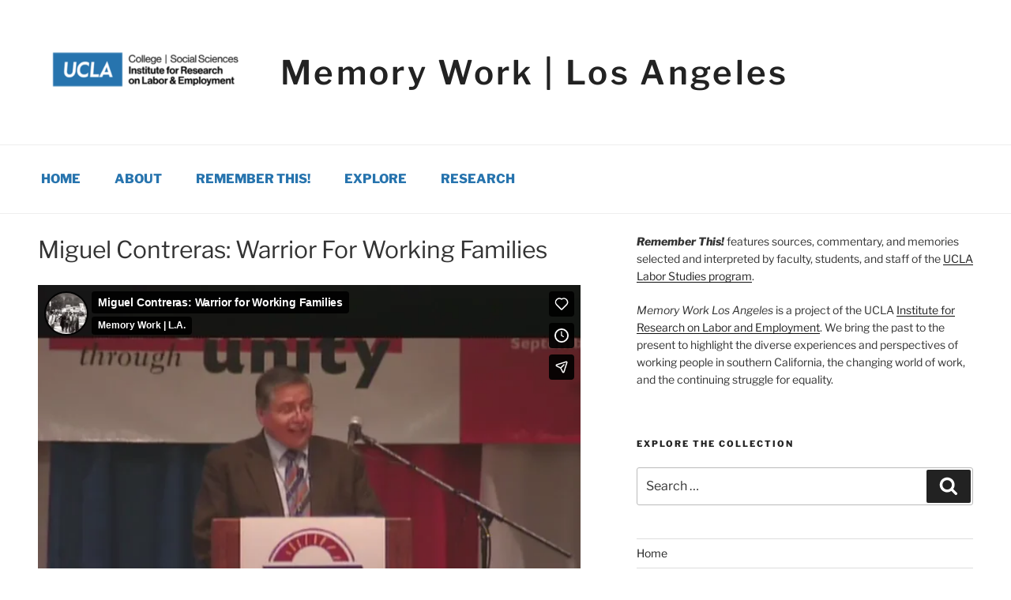

--- FILE ---
content_type: text/html; charset=UTF-8
request_url: https://player.vimeo.com/video/252982823?dnt=1&app_id=122963
body_size: 6698
content:
<!DOCTYPE html>
<html lang="en">
<head>
  <meta charset="utf-8">
  <meta name="viewport" content="width=device-width,initial-scale=1,user-scalable=yes">
  
  <link rel="canonical" href="https://player.vimeo.com/video/252982823">
  <meta name="googlebot" content="noindex,indexifembedded">
  
  
  <title>Miguel Contreras: Warrior for Working Families on Vimeo</title>
  <style>
      body, html, .player, .fallback {
          overflow: hidden;
          width: 100%;
          height: 100%;
          margin: 0;
          padding: 0;
      }
      .fallback {
          
              background-color: transparent;
          
      }
      .player.loading { opacity: 0; }
      .fallback iframe {
          position: fixed;
          left: 0;
          top: 0;
          width: 100%;
          height: 100%;
      }
  </style>
  <link rel="modulepreload" href="https://f.vimeocdn.com/p/4.46.25/js/player.module.js" crossorigin="anonymous">
  <link rel="modulepreload" href="https://f.vimeocdn.com/p/4.46.25/js/vendor.module.js" crossorigin="anonymous">
  <link rel="preload" href="https://f.vimeocdn.com/p/4.46.25/css/player.css" as="style">
</head>

<body>


<div class="vp-placeholder">
    <style>
        .vp-placeholder,
        .vp-placeholder-thumb,
        .vp-placeholder-thumb::before,
        .vp-placeholder-thumb::after {
            position: absolute;
            top: 0;
            bottom: 0;
            left: 0;
            right: 0;
        }
        .vp-placeholder {
            visibility: hidden;
            width: 100%;
            max-height: 100%;
            height: calc(480 / 640 * 100vw);
            max-width: calc(640 / 480 * 100vh);
            margin: auto;
        }
        .vp-placeholder-carousel {
            display: none;
            background-color: #000;
            position: absolute;
            left: 0;
            right: 0;
            bottom: -60px;
            height: 60px;
        }
    </style>

    

    
        <style>
            .vp-placeholder-thumb {
                overflow: hidden;
                width: 100%;
                max-height: 100%;
                margin: auto;
            }
            .vp-placeholder-thumb::before,
            .vp-placeholder-thumb::after {
                content: "";
                display: block;
                filter: blur(7px);
                margin: 0;
                background: url(https://i.vimeocdn.com/video/679755391-b8745f6071e661c76d700c1a73df8030abb4479bcfb3af0423babe10423cb1aa-d?mw=80&q=85) 50% 50% / contain no-repeat;
            }
            .vp-placeholder-thumb::before {
                 
                margin: -30px;
            }
        </style>
    

    <div class="vp-placeholder-thumb"></div>
    <div class="vp-placeholder-carousel"></div>
    <script>function placeholderInit(t,h,d,s,n,o){var i=t.querySelector(".vp-placeholder"),v=t.querySelector(".vp-placeholder-thumb");if(h){var p=function(){try{return window.self!==window.top}catch(a){return!0}}(),w=200,y=415,r=60;if(!p&&window.innerWidth>=w&&window.innerWidth<y){i.style.bottom=r+"px",i.style.maxHeight="calc(100vh - "+r+"px)",i.style.maxWidth="calc("+n+" / "+o+" * (100vh - "+r+"px))";var f=t.querySelector(".vp-placeholder-carousel");f.style.display="block"}}if(d){var e=new Image;e.onload=function(){var a=n/o,c=e.width/e.height;if(c<=.95*a||c>=1.05*a){var l=i.getBoundingClientRect(),g=l.right-l.left,b=l.bottom-l.top,m=window.innerWidth/g*100,x=window.innerHeight/b*100;v.style.height="calc("+e.height+" / "+e.width+" * "+m+"vw)",v.style.maxWidth="calc("+e.width+" / "+e.height+" * "+x+"vh)"}i.style.visibility="visible"},e.src=s}else i.style.visibility="visible"}
</script>
    <script>placeholderInit(document,  false ,  true , "https://i.vimeocdn.com/video/679755391-b8745f6071e661c76d700c1a73df8030abb4479bcfb3af0423babe10423cb1aa-d?mw=80\u0026q=85",  640 ,  480 );</script>
</div>

<div id="player" class="player"></div>
<script>window.playerConfig = {"cdn_url":"https://f.vimeocdn.com","vimeo_api_url":"api.vimeo.com","request":{"files":{"dash":{"cdns":{"akfire_interconnect_quic":{"avc_url":"https://vod-adaptive-ak.vimeocdn.com/exp=1768594928~acl=%2F6f9a796b-82f0-4a6d-bc81-2b607264eefb%2Fpsid%3D7c74bf1c5308cbfbc388fc686b3d87e95c216e026a920680d106fae0ac4ff486%2F%2A~hmac=44cdca99ba0fe7702e0679c16c9439c392c254f624df5dad6fd611067fb652e1/6f9a796b-82f0-4a6d-bc81-2b607264eefb/psid=7c74bf1c5308cbfbc388fc686b3d87e95c216e026a920680d106fae0ac4ff486/v2/playlist/av/primary/playlist.json?omit=av1-hevc\u0026pathsig=8c953e4f~swXqqzX3yOCb0KcAT9XuzqgEXfxUzJvDvRYdocOGoYU\u0026r=dXM%3D\u0026rh=4lApmH","origin":"gcs","url":"https://vod-adaptive-ak.vimeocdn.com/exp=1768594928~acl=%2F6f9a796b-82f0-4a6d-bc81-2b607264eefb%2Fpsid%3D7c74bf1c5308cbfbc388fc686b3d87e95c216e026a920680d106fae0ac4ff486%2F%2A~hmac=44cdca99ba0fe7702e0679c16c9439c392c254f624df5dad6fd611067fb652e1/6f9a796b-82f0-4a6d-bc81-2b607264eefb/psid=7c74bf1c5308cbfbc388fc686b3d87e95c216e026a920680d106fae0ac4ff486/v2/playlist/av/primary/playlist.json?pathsig=8c953e4f~swXqqzX3yOCb0KcAT9XuzqgEXfxUzJvDvRYdocOGoYU\u0026r=dXM%3D\u0026rh=4lApmH"},"fastly_skyfire":{"avc_url":"https://skyfire.vimeocdn.com/1768594928-0x549f127b363e6354040d041ff94f0e05ee7acadd/6f9a796b-82f0-4a6d-bc81-2b607264eefb/psid=7c74bf1c5308cbfbc388fc686b3d87e95c216e026a920680d106fae0ac4ff486/v2/playlist/av/primary/playlist.json?omit=av1-hevc\u0026pathsig=8c953e4f~swXqqzX3yOCb0KcAT9XuzqgEXfxUzJvDvRYdocOGoYU\u0026r=dXM%3D\u0026rh=4lApmH","origin":"gcs","url":"https://skyfire.vimeocdn.com/1768594928-0x549f127b363e6354040d041ff94f0e05ee7acadd/6f9a796b-82f0-4a6d-bc81-2b607264eefb/psid=7c74bf1c5308cbfbc388fc686b3d87e95c216e026a920680d106fae0ac4ff486/v2/playlist/av/primary/playlist.json?pathsig=8c953e4f~swXqqzX3yOCb0KcAT9XuzqgEXfxUzJvDvRYdocOGoYU\u0026r=dXM%3D\u0026rh=4lApmH"}},"default_cdn":"akfire_interconnect_quic","separate_av":true,"streams":[{"profile":"164","id":"367fe1ba-f50b-4bf1-a9b6-1c95c8c19a91","fps":29.97,"quality":"360p"},{"profile":"165","id":"7cbff87d-a724-49fd-b325-a0344d9bdbaa","fps":29.97,"quality":"480p"}],"streams_avc":[{"profile":"164","id":"367fe1ba-f50b-4bf1-a9b6-1c95c8c19a91","fps":29.97,"quality":"360p"},{"profile":"165","id":"7cbff87d-a724-49fd-b325-a0344d9bdbaa","fps":29.97,"quality":"480p"}]},"hls":{"cdns":{"akfire_interconnect_quic":{"avc_url":"https://vod-adaptive-ak.vimeocdn.com/exp=1768594928~acl=%2F6f9a796b-82f0-4a6d-bc81-2b607264eefb%2Fpsid%3D7c74bf1c5308cbfbc388fc686b3d87e95c216e026a920680d106fae0ac4ff486%2F%2A~hmac=44cdca99ba0fe7702e0679c16c9439c392c254f624df5dad6fd611067fb652e1/6f9a796b-82f0-4a6d-bc81-2b607264eefb/psid=7c74bf1c5308cbfbc388fc686b3d87e95c216e026a920680d106fae0ac4ff486/v2/playlist/av/primary/playlist.m3u8?locale=en-US\u0026omit=av1-hevc-opus\u0026pathsig=8c953e4f~lmEqrpmNvTrqoW2KNjLzUp-azxFTx5hIW6lswLz6N4U\u0026r=dXM%3D\u0026rh=4lApmH\u0026sf=fmp4","origin":"gcs","url":"https://vod-adaptive-ak.vimeocdn.com/exp=1768594928~acl=%2F6f9a796b-82f0-4a6d-bc81-2b607264eefb%2Fpsid%3D7c74bf1c5308cbfbc388fc686b3d87e95c216e026a920680d106fae0ac4ff486%2F%2A~hmac=44cdca99ba0fe7702e0679c16c9439c392c254f624df5dad6fd611067fb652e1/6f9a796b-82f0-4a6d-bc81-2b607264eefb/psid=7c74bf1c5308cbfbc388fc686b3d87e95c216e026a920680d106fae0ac4ff486/v2/playlist/av/primary/playlist.m3u8?locale=en-US\u0026omit=opus\u0026pathsig=8c953e4f~lmEqrpmNvTrqoW2KNjLzUp-azxFTx5hIW6lswLz6N4U\u0026r=dXM%3D\u0026rh=4lApmH\u0026sf=fmp4"},"fastly_skyfire":{"avc_url":"https://skyfire.vimeocdn.com/1768594928-0x549f127b363e6354040d041ff94f0e05ee7acadd/6f9a796b-82f0-4a6d-bc81-2b607264eefb/psid=7c74bf1c5308cbfbc388fc686b3d87e95c216e026a920680d106fae0ac4ff486/v2/playlist/av/primary/playlist.m3u8?locale=en-US\u0026omit=av1-hevc-opus\u0026pathsig=8c953e4f~lmEqrpmNvTrqoW2KNjLzUp-azxFTx5hIW6lswLz6N4U\u0026r=dXM%3D\u0026rh=4lApmH\u0026sf=fmp4","origin":"gcs","url":"https://skyfire.vimeocdn.com/1768594928-0x549f127b363e6354040d041ff94f0e05ee7acadd/6f9a796b-82f0-4a6d-bc81-2b607264eefb/psid=7c74bf1c5308cbfbc388fc686b3d87e95c216e026a920680d106fae0ac4ff486/v2/playlist/av/primary/playlist.m3u8?locale=en-US\u0026omit=opus\u0026pathsig=8c953e4f~lmEqrpmNvTrqoW2KNjLzUp-azxFTx5hIW6lswLz6N4U\u0026r=dXM%3D\u0026rh=4lApmH\u0026sf=fmp4"}},"default_cdn":"akfire_interconnect_quic","separate_av":true},"progressive":[{"profile":"164","width":480,"height":360,"mime":"video/mp4","fps":29.97,"url":"https://vod-progressive-ak.vimeocdn.com/exp=1768594928~acl=%2Fvimeo-transcode-storage-prod-us-west1-h264-360p%2F01%2F596%2F10%2F252982823%2F921425236.mp4~hmac=2b53b128e04be8cbd2c58917b4f1022c48f6af1178c34c54f85ce1c04e0eb87c/vimeo-transcode-storage-prod-us-west1-h264-360p/01/596/10/252982823/921425236.mp4","cdn":"akamai_interconnect","quality":"360p","id":"367fe1ba-f50b-4bf1-a9b6-1c95c8c19a91","origin":"gcs"},{"profile":"165","width":640,"height":480,"mime":"video/mp4","fps":29.97,"url":"https://vod-progressive-ak.vimeocdn.com/exp=1768594928~acl=%2Fvimeo-transcode-storage-prod-us-east1-h264-540p%2F01%2F596%2F10%2F252982823%2F921425220.mp4~hmac=507d24204d01571d31de239f02fb71e3fed9a5fcd37ed9dcdd82d3121521e164/vimeo-transcode-storage-prod-us-east1-h264-540p/01/596/10/252982823/921425220.mp4","cdn":"akamai_interconnect","quality":"480p","id":"7cbff87d-a724-49fd-b325-a0344d9bdbaa","origin":"gcs"}]},"file_codecs":{"av1":[],"avc":["367fe1ba-f50b-4bf1-a9b6-1c95c8c19a91","7cbff87d-a724-49fd-b325-a0344d9bdbaa"],"hevc":{"dvh1":[],"hdr":[],"sdr":[]}},"lang":"en","referrer":"https://memorywork.irle.ucla.edu/archives/1330","cookie_domain":".vimeo.com","signature":"0b9c4dbbd2d9db45db6147024c8b8e88","timestamp":1768591328,"expires":3600,"thumb_preview":{"url":"https://videoapi-sprites.vimeocdn.com/video-sprites/image/a1b43954-9d22-48d6-a599-9a4ed4b44bed.0.jpeg?ClientID=sulu\u0026Expires=1768594928\u0026Signature=03bc8e946ec55b7d21d36c182efb39bfc06b6921","height":2880,"width":3200,"frame_height":240,"frame_width":320,"columns":10,"frames":120},"currency":"USD","session":"56f8881a0fb08a97e9c73302b58eb49c98a2bd561768591328","cookie":{"volume":1,"quality":null,"hd":0,"captions":null,"transcript":null,"captions_styles":{"color":null,"fontSize":null,"fontFamily":null,"fontOpacity":null,"bgOpacity":null,"windowColor":null,"windowOpacity":null,"bgColor":null,"edgeStyle":null},"audio_language":null,"audio_kind":null,"qoe_survey_vote":0},"build":{"backend":"31e9776","js":"4.46.25"},"urls":{"js":"https://f.vimeocdn.com/p/4.46.25/js/player.js","js_base":"https://f.vimeocdn.com/p/4.46.25/js","js_module":"https://f.vimeocdn.com/p/4.46.25/js/player.module.js","js_vendor_module":"https://f.vimeocdn.com/p/4.46.25/js/vendor.module.js","locales_js":{"de-DE":"https://f.vimeocdn.com/p/4.46.25/js/player.de-DE.js","en":"https://f.vimeocdn.com/p/4.46.25/js/player.js","es":"https://f.vimeocdn.com/p/4.46.25/js/player.es.js","fr-FR":"https://f.vimeocdn.com/p/4.46.25/js/player.fr-FR.js","ja-JP":"https://f.vimeocdn.com/p/4.46.25/js/player.ja-JP.js","ko-KR":"https://f.vimeocdn.com/p/4.46.25/js/player.ko-KR.js","pt-BR":"https://f.vimeocdn.com/p/4.46.25/js/player.pt-BR.js","zh-CN":"https://f.vimeocdn.com/p/4.46.25/js/player.zh-CN.js"},"ambisonics_js":"https://f.vimeocdn.com/p/external/ambisonics.min.js","barebone_js":"https://f.vimeocdn.com/p/4.46.25/js/barebone.js","chromeless_js":"https://f.vimeocdn.com/p/4.46.25/js/chromeless.js","three_js":"https://f.vimeocdn.com/p/external/three.rvimeo.min.js","hive_sdk":"https://f.vimeocdn.com/p/external/hive-sdk.js","hive_interceptor":"https://f.vimeocdn.com/p/external/hive-interceptor.js","proxy":"https://player.vimeo.com/static/proxy.html","css":"https://f.vimeocdn.com/p/4.46.25/css/player.css","chromeless_css":"https://f.vimeocdn.com/p/4.46.25/css/chromeless.css","fresnel":"https://arclight.vimeo.com/add/player-stats","player_telemetry_url":"https://arclight.vimeo.com/player-events","telemetry_base":"https://lensflare.vimeo.com"},"flags":{"plays":1,"dnt":1,"autohide_controls":0,"preload_video":"metadata_on_hover","qoe_survey_forced":0,"ai_widget":0,"ecdn_delta_updates":0,"disable_mms":0,"check_clip_skipping_forward":0},"country":"US","client":{"ip":"3.15.202.68"},"ab_tests":{"cross_origin_texttracks":{"group":"variant","track":false,"data":null}},"atid":"285621554.1768591328","ai_widget_signature":"84ceeaf295043ad7014d7f2e3f29616f5d214ee3d1114a059216530eec6e1fc0_1768594928","config_refresh_url":"https://player.vimeo.com/video/252982823/config/request?atid=285621554.1768591328\u0026expires=3600\u0026referrer=https%3A%2F%2Fmemorywork.irle.ucla.edu%2Farchives%2F1330\u0026session=56f8881a0fb08a97e9c73302b58eb49c98a2bd561768591328\u0026signature=0b9c4dbbd2d9db45db6147024c8b8e88\u0026time=1768591328\u0026v=1"},"player_url":"player.vimeo.com","video":{"id":252982823,"title":"Miguel Contreras: Warrior for Working Families","width":640,"height":480,"duration":669,"url":"https://vimeo.com/252982823","share_url":"https://vimeo.com/252982823","embed_code":"\u003ciframe title=\"vimeo-player\" src=\"https://player.vimeo.com/video/252982823?h=24d1b398dd\" width=\"640\" height=\"360\" frameborder=\"0\" referrerpolicy=\"strict-origin-when-cross-origin\" allow=\"autoplay; fullscreen; picture-in-picture; clipboard-write; encrypted-media; web-share\"   allowfullscreen\u003e\u003c/iframe\u003e","default_to_hd":0,"privacy":"anybody","embed_permission":"public","thumbnail_url":"https://i.vimeocdn.com/video/679755391-b8745f6071e661c76d700c1a73df8030abb4479bcfb3af0423babe10423cb1aa-d","owner":{"id":7758514,"name":"Memory Work | L.A.","img":"https://i.vimeocdn.com/portrait/29563553_60x60?sig=0ed46eee87c514d575c52805bacb3ae6552129a4e6a43c8edcfb61b9fbf50e4c\u0026v=1\u0026region=us","img_2x":"https://i.vimeocdn.com/portrait/29563553_60x60?sig=0ed46eee87c514d575c52805bacb3ae6552129a4e6a43c8edcfb61b9fbf50e4c\u0026v=1\u0026region=us","url":"https://vimeo.com/memoryworkla","account_type":"pro"},"spatial":0,"live_event":null,"version":{"current":null,"available":[{"id":737887417,"file_id":921424976,"is_current":true}]},"unlisted_hash":null,"rating":{"id":6},"fps":29.97,"channel_layout":"stereo","ai":0,"locale":"en-US"},"user":{"id":0,"team_id":0,"team_origin_user_id":0,"account_type":"none","liked":0,"watch_later":0,"owner":0,"mod":0,"logged_in":0,"private_mode_enabled":0,"vimeo_api_client_token":"eyJhbGciOiJIUzI1NiIsInR5cCI6IkpXVCJ9.eyJzZXNzaW9uX2lkIjoiNTZmODg4MWEwZmIwOGE5N2U5YzczMzAyYjU4ZWI0OWM5OGEyYmQ1NjE3Njg1OTEzMjgiLCJleHAiOjE3Njg1OTQ5MjgsImFwcF9pZCI6MTE4MzU5LCJzY29wZXMiOiJwdWJsaWMgc3RhdHMifQ.BgaSBa1lkUBvT79m5I4Ap5LKRt7iRdQzZOL6ItaZAn8"},"view":1,"vimeo_url":"vimeo.com","embed":{"audio_track":"","autoplay":0,"autopause":1,"dnt":1,"editor":0,"keyboard":1,"log_plays":1,"loop":0,"muted":0,"on_site":0,"texttrack":"","transparent":1,"outro":"videos","playsinline":1,"quality":null,"player_id":"","api":null,"app_id":"122963","color":"00adef","color_one":"000000","color_two":"00adef","color_three":"ffffff","color_four":"000000","context":"embed.main","settings":{"auto_pip":1,"badge":0,"byline":1,"collections":0,"color":0,"force_color_one":0,"force_color_two":0,"force_color_three":0,"force_color_four":0,"embed":1,"fullscreen":1,"like":1,"logo":1,"playbar":1,"portrait":1,"pip":1,"share":1,"spatial_compass":0,"spatial_label":0,"speed":1,"title":1,"volume":1,"watch_later":1,"watch_full_video":1,"controls":1,"airplay":1,"audio_tracks":1,"chapters":1,"chromecast":1,"cc":1,"transcript":1,"quality":1,"play_button_position":0,"ask_ai":0,"skipping_forward":1,"debug_payload_collection_policy":"default"},"create_interactive":{"has_create_interactive":false,"viddata_url":""},"min_quality":null,"max_quality":null,"initial_quality":null,"prefer_mms":1}}</script>
<script>const fullscreenSupported="exitFullscreen"in document||"webkitExitFullscreen"in document||"webkitCancelFullScreen"in document||"mozCancelFullScreen"in document||"msExitFullscreen"in document||"webkitEnterFullScreen"in document.createElement("video");var isIE=checkIE(window.navigator.userAgent),incompatibleBrowser=!fullscreenSupported||isIE;window.noModuleLoading=!1,window.dynamicImportSupported=!1,window.cssLayersSupported=typeof CSSLayerBlockRule<"u",window.isInIFrame=function(){try{return window.self!==window.top}catch(e){return!0}}(),!window.isInIFrame&&/twitter/i.test(navigator.userAgent)&&window.playerConfig.video.url&&(window.location=window.playerConfig.video.url),window.playerConfig.request.lang&&document.documentElement.setAttribute("lang",window.playerConfig.request.lang),window.loadScript=function(e){var n=document.getElementsByTagName("script")[0];n&&n.parentNode?n.parentNode.insertBefore(e,n):document.head.appendChild(e)},window.loadVUID=function(){if(!window.playerConfig.request.flags.dnt&&!window.playerConfig.embed.dnt){window._vuid=[["pid",window.playerConfig.request.session]];var e=document.createElement("script");e.async=!0,e.src=window.playerConfig.request.urls.vuid_js,window.loadScript(e)}},window.loadCSS=function(e,n){var i={cssDone:!1,startTime:new Date().getTime(),link:e.createElement("link")};return i.link.rel="stylesheet",i.link.href=n,e.getElementsByTagName("head")[0].appendChild(i.link),i.link.onload=function(){i.cssDone=!0},i},window.loadLegacyJS=function(e,n){if(incompatibleBrowser){var i=e.querySelector(".vp-placeholder");i&&i.parentNode&&i.parentNode.removeChild(i);let a=`/video/${window.playerConfig.video.id}/fallback`;window.playerConfig.request.referrer&&(a+=`?referrer=${window.playerConfig.request.referrer}`),n.innerHTML=`<div class="fallback"><iframe title="unsupported message" src="${a}" frameborder="0"></iframe></div>`}else{n.className="player loading";var t=window.loadCSS(e,window.playerConfig.request.urls.css),r=e.createElement("script"),o=!1;r.src=window.playerConfig.request.urls.js,window.loadScript(r),r["onreadystatechange"in r?"onreadystatechange":"onload"]=function(){!o&&(!this.readyState||this.readyState==="loaded"||this.readyState==="complete")&&(o=!0,playerObject=new VimeoPlayer(n,window.playerConfig,t.cssDone||{link:t.link,startTime:t.startTime}))},window.loadVUID()}};function checkIE(e){e=e&&e.toLowerCase?e.toLowerCase():"";function n(r){return r=r.toLowerCase(),new RegExp(r).test(e);return browserRegEx}var i=n("msie")?parseFloat(e.replace(/^.*msie (\d+).*$/,"$1")):!1,t=n("trident")?parseFloat(e.replace(/^.*trident\/(\d+)\.(\d+).*$/,"$1.$2"))+4:!1;return i||t}
</script>
<script nomodule>
  window.noModuleLoading = true;
  var playerEl = document.getElementById('player');
  window.loadLegacyJS(document, playerEl);
</script>
<script type="module">try{import("").catch(()=>{})}catch(t){}window.dynamicImportSupported=!0;
</script>
<script type="module">if(!window.dynamicImportSupported||!window.cssLayersSupported){if(!window.noModuleLoading){window.noModuleLoading=!0;var playerEl=document.getElementById("player");window.loadLegacyJS(document,playerEl)}var moduleScriptLoader=document.getElementById("js-module-block");moduleScriptLoader&&moduleScriptLoader.parentElement.removeChild(moduleScriptLoader)}
</script>
<script type="module" id="js-module-block">if(!window.noModuleLoading&&window.dynamicImportSupported&&window.cssLayersSupported){const n=document.getElementById("player"),e=window.loadCSS(document,window.playerConfig.request.urls.css);import(window.playerConfig.request.urls.js_module).then(function(o){new o.VimeoPlayer(n,window.playerConfig,e.cssDone||{link:e.link,startTime:e.startTime}),window.loadVUID()}).catch(function(o){throw/TypeError:[A-z ]+import[A-z ]+module/gi.test(o)&&window.loadLegacyJS(document,n),o})}
</script>

<script type="application/ld+json">{"embedUrl":"https://player.vimeo.com/video/252982823?h=24d1b398dd","thumbnailUrl":"https://i.vimeocdn.com/video/679755391-b8745f6071e661c76d700c1a73df8030abb4479bcfb3af0423babe10423cb1aa-d?f=webp","name":"Miguel Contreras: Warrior for Working Families","description":"As leader of the Los Angeles County Federation of Labor, Miguel Contreras (1952-2005) reshaped LA’s unions into a powerful political, economic, and social force. The child of farm workers, Contreras was an organizer for the United Farm Workers union (UFW), and later the Hotel and Restaurant Employees union (HERE). He led the Los Angeles County Federation of Labor from 1996 until is death in 2005. The LA Alliance for a New Economy produced this video documenting Contreras’s life story and his impact on the city’s labor movement.","duration":"PT669S","uploadDate":"2018-01-26T20:10:51-05:00","@context":"https://schema.org/","@type":"VideoObject"}</script>

</body>
</html>


--- FILE ---
content_type: text/html; charset=UTF-8
request_url: https://memorywork.irle.ucla.edu/wp-admin/admin-ajax.php?action=zpRetrieveViaShortcode&instance_id=zotpress-7ae41d75df2013388ae37de8a174fb39&api_user_id=41191&item_type=&item_key=%7B41191%3ASEDBGVR5%7D&itemtype=false&collection_id=false&tag_id=false&author=false&year=false&style=chicago-fullnote-bibliography&limit=50&title=false&showimage=false&showtags=false&downloadable=false&inclusive=true&shownotes=false&showabstracts=false&citeable=false&target=false&urlwrap=false&highlight=false&sortby=default&order=&update=true&request_update=false&request_start=0&request_last=0&zpShortcode_nonce=4b15cec808
body_size: 771
content:
{"status":"success","updateneeded":true,"instance":"zotpress-7ae41d75df2013388ae37de8a174fb39","meta":{"request_last":0,"request_next":0},"data":[{"key":"SEDBGVR5","library":{"id":41191},"meta":{"creatorSummary":"Milkman et al.","parsedDate":"2002","numChildren":0},"bib":"&lt;div class=&quot;csl-bib-body&quot; style=&quot;line-height: 1.35; padding-left: 1em; text-indent:-1em;&quot;&gt;\n  &lt;div class=&quot;csl-entry&quot;&gt;Milkman, Ruth, Kent Wong, and Miguel Contreras. &#x201C;L.A. Confidential: An Interview with Miguel Contreras.&#x201D; &lt;i&gt;New Labor Forum&lt;\/i&gt;, no. 10 (2002): 52&#x2013;61. &lt;a class=&#039;zp-ItemURL&#039; href=&#039;http:\/\/www.jstor.org\/stable\/40342341&#039;&gt;http:\/\/www.jstor.org\/stable\/40342341&lt;\/a&gt;.&lt;\/div&gt;\n&lt;\/div&gt;","data":{"itemType":"journalArticle","title":"L.A. Confidential: An Interview with Miguel Contreras","creators":[{"creatorType":"author","firstName":"Ruth","lastName":"Milkman"},{"creatorType":"author","firstName":"Kent","lastName":"Wong"},{"creatorType":"author","firstName":"Miguel","lastName":"Contreras"}],"abstractNote":"","date":"2002","section":"","partNumber":"","partTitle":"","DOI":"","citationKey":"","url":"http:\/\/www.jstor.org\/stable\/40342341","PMID":"","PMCID":"","ISSN":"1095-7960","language":"","collections":["362PXDJH","ID4TCR92","KMLLW59J"],"dateModified":"2016-10-06T19:16:28Z"}}]}

--- FILE ---
content_type: text/html; charset=UTF-8
request_url: https://memorywork.irle.ucla.edu/wp-admin/admin-ajax.php?action=zpRetrieveViaShortcode&instance_id=zotpress-7ae41d75df2013388ae37de8a174fb39&api_user_id=41191&item_type=&item_key=%7B41191%3ASEDBGVR5%7D&itemtype=false&collection_id=false&tag_id=false&author=false&year=false&style=chicago-fullnote-bibliography&limit=50&title=false&showimage=false&showtags=false&downloadable=false&inclusive=true&shownotes=false&showabstracts=false&citeable=false&target=false&urlwrap=false&highlight=false&sortby=default&order=&update=true&request_update=true&request_start=0&request_last=0&zpShortcode_nonce=4b15cec808
body_size: 773
content:
{"status":"success","updateneeded":false,"instance":"zotpress-7ae41d75df2013388ae37de8a174fb39","meta":{"request_last":0,"request_next":0},"data":[{"key":"SEDBGVR5","library":{"id":41191},"meta":{"creatorSummary":"Milkman et al.","parsedDate":"2002","numChildren":0},"bib":"&lt;div class=&quot;csl-bib-body&quot; style=&quot;line-height: 1.35; padding-left: 1em; text-indent:-1em;&quot;&gt;\n  &lt;div class=&quot;csl-entry&quot;&gt;Milkman, Ruth, Kent Wong, and Miguel Contreras. &#x201C;L.A. Confidential: An Interview with Miguel Contreras.&#x201D; &lt;i&gt;New Labor Forum&lt;\/i&gt;, no. 10 (2002): 52&#x2013;61. &lt;a class=&#039;zp-ItemURL&#039; href=&#039;http:\/\/www.jstor.org\/stable\/40342341&#039;&gt;http:\/\/www.jstor.org\/stable\/40342341&lt;\/a&gt;.&lt;\/div&gt;\n&lt;\/div&gt;","data":{"itemType":"journalArticle","title":"L.A. Confidential: An Interview with Miguel Contreras","creators":[{"creatorType":"author","firstName":"Ruth","lastName":"Milkman"},{"creatorType":"author","firstName":"Kent","lastName":"Wong"},{"creatorType":"author","firstName":"Miguel","lastName":"Contreras"}],"abstractNote":"","date":"2002","section":"","partNumber":"","partTitle":"","DOI":"","citationKey":"","url":"http:\/\/www.jstor.org\/stable\/40342341","PMID":"","PMCID":"","ISSN":"1095-7960","language":"","collections":["362PXDJH","ID4TCR92","KMLLW59J"],"dateModified":"2016-10-06T19:16:28Z"}}]}

--- FILE ---
content_type: text/css
request_url: https://memorywork.irle.ucla.edu/wp-content/themes/twentyseventeen-child/style.css?ver=20240716
body_size: 1043
content:
/*
Theme Name: Twenty Seventeen Child for Working LA
Theme URI: https://socialjusticehistory.org/workingla/wp-content/themes/twentyseventeen-child/
Author: the WordPress team and T.H.
Author URI: https://socialjusticehistory.org
Description: Twenty Seventeen child theme for Working LA.
Template: twentyseventeen 
Version: 1.0.0
License: GNU General Public License v2 or later
License URI: http://www.gnu.org/licenses/gpl-2.0.html
Text Domain: twentyseventeen
Tags: one-column, two-columns, right-sidebar, flexible-header, accessibility-ready, custom-colors, custom-header, custom-menu, custom-logo, editor-style, featured-images, footer-widgets, post-formats, rtl-language-support, sticky-post, theme-options, threaded-comments, translation-ready

This theme, like WordPress, is licensed under the GPL.
Use it to make something cool, have fun, and share what you've learned with others.
*/

.entry-meta {
display: none !important;
}

.byline,
.updated:not(.published) {
	display: none;
}


//.timeline .entry-title {
//    display:none;
//}

